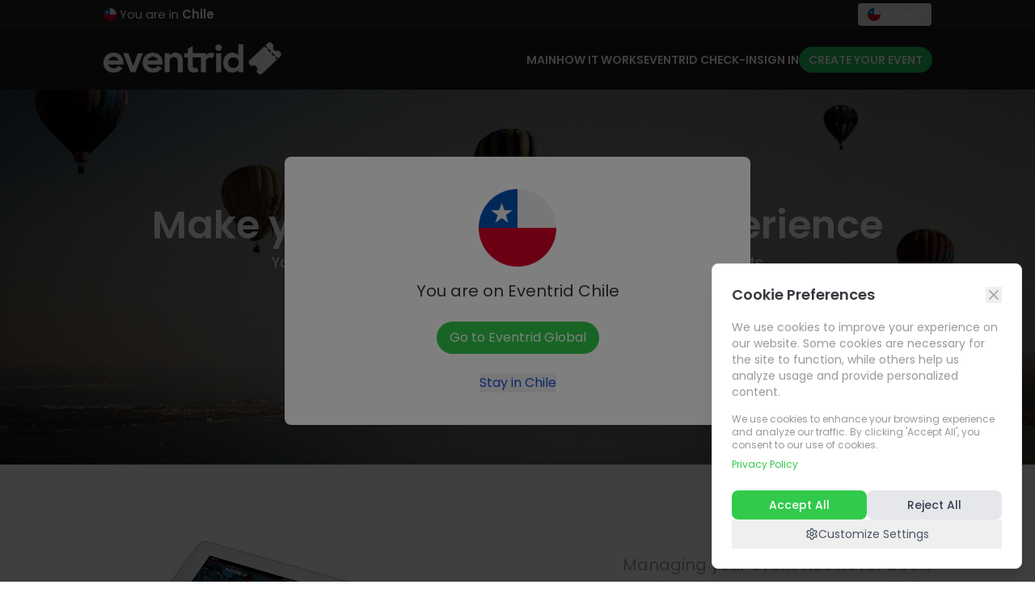

--- FILE ---
content_type: text/html
request_url: https://www.eventrid.cl/organizador/
body_size: 517
content:
<!DOCTYPE html>
<html lang="en" translate="no">
  <head>
    <meta charset="UTF-8" />
    <link
      rel="icon"
      type="image/svg+xml"
      href="https://d3kozu86cigy4z.cloudfront.net/images/favicon_3.ico"
    />
    <meta
      name="viewport"
      content="width=device-width, initial-scale=1.0, maximum-scale=1.0, user-scalable=no"
    />
    <title>Eventrid - Los mejores eventos en un sólo lugar</title>
    <meta
      name="description"
      content="Accede a los mejores eventos"
      data-react-helmet="true"
      data-rh="true"
    />
    <meta
      property="og:title"
      content="Eventrid - Los mejores eventos en un sólo lugar"
      data-react-helmet="true"
      data-rh="true"
    />
    <meta name="google" value="notranslate" />
    <link rel="preconnect" href="https://fonts.googleapis.com" />
    <link rel="preconnect" href="https://fonts.gstatic.com" crossorigin />
    <link
      href="https://fonts.googleapis.com/css2?family=Poppins:ital,wght@0,100;0,200;0,300;0,400;0,500;0,600;0,700;0,800;0,900;1,100;1,200;1,300;1,400;1,500;1,600;1,700;1,800;1,900&display=swap"
      rel="stylesheet"
    />
    <script
      data-queue-fair-client="eventrid"
      src="https://files.queue-fair.net/queue-fair-adapter.js"
    ></script>
    <script type="module" crossorigin src="/assets/index-D4k760Sb.js"></script>
    <link rel="stylesheet" crossorigin href="/assets/index-Blg2f0fQ.css">
  </head>
  <body>
    <div id="root"></div>
    <script>
      if (window.location.hostname === 'localhost') {
        var script = document.createElement('script');
        script.src = '//unpkg.com/react-scan/dist/auto.global.js';
        script.crossOrigin = 'anonymous';
        document.head.appendChild(script);
      }
    </script>
  </body>
</html>


--- FILE ---
content_type: application/javascript; charset=utf-8
request_url: https://files.queue-fair.net/eventrid/queue-fair-settings.js
body_size: -43
content:
window.queueFair.settings={
    "queues": [
        {
            "displayName": "Entradas",
            "name": "entradas",
            "mode": "Queue",
            "queueServer": "eventrid.queue-fair.net",
            "adapterServer": "eventrid.queue-fair.net",
            "passedLifetimeMinutes": "20",
            "dynamicTarget": "full",
            "activation": []
        },
        {
            "displayName": "L-etape",
            "name": "letape",
            "mode": "Queue",
            "queueServer": "eventrid.queue-fair.net",
            "adapterServer": "eventrid.queue-fair.net",
            "passedLifetimeMinutes": "20",
            "dynamicTarget": "full",
            "activation": []
        },
        {
            "displayName": "eventrid",
            "name": "eventrid",
            "mode": "Queue",
            "queueServer": "eventrid.queue-fair.net",
            "adapterServer": "eventrid.queue-fair.net",
            "passedLifetimeMinutes": "20",
            "dynamicTarget": "full",
            "activation": []
        },
        {
            "displayName": "Adidas",
            "name": "adidas",
            "mode": "Queue",
            "queueServer": "eventrid.queue-fair.net",
            "adapterServer": "eventrid.queue-fair.net",
            "passedLifetimeMinutes": "20",
            "dynamicTarget": "full",
            "activation": []
        },
        {
            "displayName": "Muda",
            "name": "muda",
            "mode": "Queue",
            "queueServer": "eventrid.queue-fair.net",
            "adapterServer": "eventrid.queue-fair.net",
            "passedLifetimeMinutes": "20",
            "dynamicTarget": "full",
            "activation": {
                "rules": [
                    {
                        "component": "Path",
                        "match": "Contain",
                        "value": "muda-festival-de-la-memoria",
                        "caseSensitive": false,
                        "negate": false
                    }
                ]
            }
        },
        {
            "displayName": "Festival Sandia Paine",
            "name": "festivalsandiapaine",
            "mode": "Queue",
            "queueServer": "eventrid.queue-fair.net",
            "adapterServer": "eventrid.queue-fair.net",
            "passedLifetimeMinutes": "20",
            "dynamicTarget": "full",
            "activation": {
                "rules": [
                    {
                        "component": "Path",
                        "match": "Contain",
                        "value": "festival-sandia-paine",
                        "caseSensitive": false,
                        "negate": false
                    },
                    {
                        "operator": "Or",
                        "component": "Path",
                        "match": "Contain",
                        "value": "paine\/festival-de-la-sandia-de-paine-2026-30-enero",
                        "caseSensitive": false,
                        "negate": false
                    },
                    {
                        "operator": "Or",
                        "component": "Path",
                        "match": "Contain",
                        "value": "paine\/festival-de-la-sandia-de-paine-2026-31-enero",
                        "caseSensitive": false,
                        "negate": false
                    }
                ]
            }
        },
        {
            "displayName": "Expo Paine Rural",
            "name": "expopainerural",
            "mode": "Queue",
            "queueServer": "eventrid.queue-fair.net",
            "adapterServer": "eventrid.queue-fair.net",
            "passedLifetimeMinutes": "20",
            "dynamicTarget": "full",
            "activation": {
                "rules": [
                    {
                        "component": "Path",
                        "match": "Contain",
                        "value": "expo-paine-rural-2026\/",
                        "caseSensitive": false,
                        "negate": false
                    },
                    {
                        "operator": "Or",
                        "component": "Path",
                        "match": "Contain",
                        "value": "paine\/expo-paine-rural-2026-25-de-enero",
                        "caseSensitive": false,
                        "negate": false
                    },
                    {
                        "operator": "Or",
                        "component": "Path",
                        "match": "Contain",
                        "value": "paine\/expo-paine-rural-2026",
                        "caseSensitive": false,
                        "negate": false
                    }
                ]
            }
        }
    ]
};window.queueFair.gotSettings();